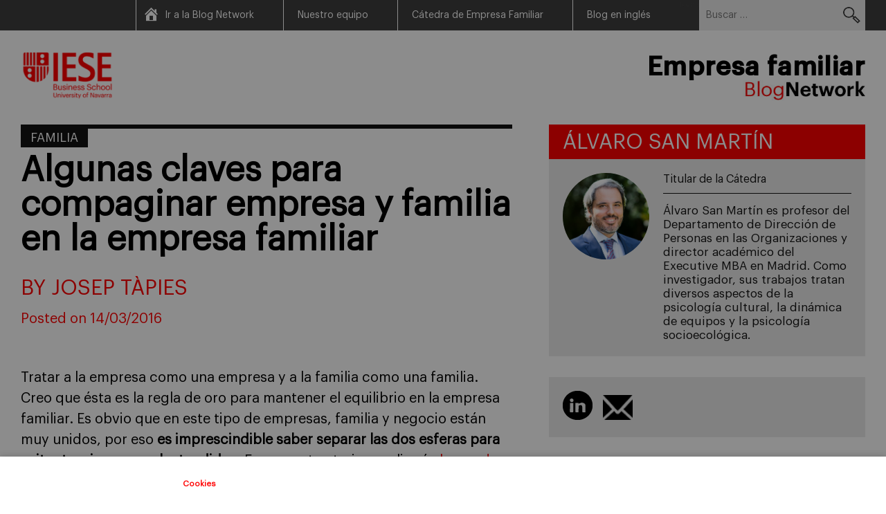

--- FILE ---
content_type: text/html; charset=UTF-8
request_url: https://blog.iese.edu/empresafamiliar/2016/equilibrio-empresa-familia-1/
body_size: 14818
content:
<!DOCTYPE html>
<html dir="ltr" lang="es" prefix="og: https://ogp.me/ns#">
<head>
<meta charset="UTF-8">
<meta name="viewport" content="width=device-width, initial-scale=1">
<link rel="profile" href="http://gmpg.org/xfn/11">
<link rel="pingback" href="https://blog.iese.edu/empresafamiliar/xmlrpc.php">
<link rel="alternate" hreflang="x-default" href="https://blog.iese.edu/empresafamiliar/2016/equilibrio-empresa-familia-1/" />

<title>Algunas claves para compaginar empresa y familia en la empresa familiar - Blog de Empresa Familiar</title>
	<style>img:is([sizes="auto" i], [sizes^="auto," i]) { contain-intrinsic-size: 3000px 1500px }</style>
	
		<!-- All in One SEO 4.8.2 - aioseo.com -->
	<meta name="description" content="Tratar a la empresa como una empresa y a la familia como una familia es la regla de oro para mantener el equilibrio en la empresa familiar," />
	<meta name="robots" content="max-image-preview:large" />
	<meta name="author" content="Josep Tàpies"/>
	<link rel="canonical" href="https://blog.iese.edu/empresafamiliar/2016/equilibrio-empresa-familia-1/" />
	<meta name="generator" content="All in One SEO (AIOSEO) 4.8.2" />
		<meta property="og:locale" content="es_ES" />
		<meta property="og:site_name" content="Blog de Empresa Familiar - Cátedra de Empresa Familiar del IESE" />
		<meta property="og:type" content="article" />
		<meta property="og:title" content="Algunas claves para compaginar empresa y familia en la empresa familiar - Blog de Empresa Familiar" />
		<meta property="og:description" content="Tratar a la empresa como una empresa y a la familia como una familia es la regla de oro para mantener el equilibrio en la empresa familiar," />
		<meta property="og:url" content="https://blog.iese.edu/empresafamiliar/2016/equilibrio-empresa-familia-1/" />
		<meta property="article:published_time" content="2016-03-14T06:02:20+00:00" />
		<meta property="article:modified_time" content="2021-09-10T12:10:37+00:00" />
		<meta name="twitter:card" content="summary" />
		<meta name="twitter:title" content="Algunas claves para compaginar empresa y familia en la empresa familiar - Blog de Empresa Familiar" />
		<meta name="twitter:description" content="Tratar a la empresa como una empresa y a la familia como una familia es la regla de oro para mantener el equilibrio en la empresa familiar," />
		<script type="application/ld+json" class="aioseo-schema">
			{"@context":"https:\/\/schema.org","@graph":[{"@type":"BlogPosting","@id":"https:\/\/blog.iese.edu\/empresafamiliar\/2016\/equilibrio-empresa-familia-1\/#blogposting","name":"Algunas claves para compaginar empresa y familia en la empresa familiar - Blog de Empresa Familiar","headline":"Algunas claves para compaginar empresa y familia en la empresa familiar","author":{"@id":"https:\/\/blog.iese.edu\/empresafamiliar\/author\/jtapies\/#author"},"publisher":{"@id":"https:\/\/blog.iese.edu\/empresafamiliar\/#organization"},"datePublished":"2016-03-14T07:02:20+01:00","dateModified":"2021-09-10T13:10:37+02:00","inLanguage":"es-ES","commentCount":4,"mainEntityOfPage":{"@id":"https:\/\/blog.iese.edu\/empresafamiliar\/2016\/equilibrio-empresa-familia-1\/#webpage"},"isPartOf":{"@id":"https:\/\/blog.iese.edu\/empresafamiliar\/2016\/equilibrio-empresa-familia-1\/#webpage"},"articleSection":"Familia, equilibrio"},{"@type":"BreadcrumbList","@id":"https:\/\/blog.iese.edu\/empresafamiliar\/2016\/equilibrio-empresa-familia-1\/#breadcrumblist","itemListElement":[{"@type":"ListItem","@id":"https:\/\/blog.iese.edu\/empresafamiliar\/#listItem","position":1,"name":"Inicio","item":"https:\/\/blog.iese.edu\/empresafamiliar\/","nextItem":{"@type":"ListItem","@id":"https:\/\/blog.iese.edu\/empresafamiliar\/2016\/#listItem","name":"2016"}},{"@type":"ListItem","@id":"https:\/\/blog.iese.edu\/empresafamiliar\/2016\/#listItem","position":2,"name":"2016","item":"https:\/\/blog.iese.edu\/empresafamiliar\/2016\/","nextItem":{"@type":"ListItem","@id":"https:\/\/blog.iese.edu\/empresafamiliar\/2016\/equilibrio-empresa-familia-1\/#listItem","name":"Algunas claves para compaginar empresa y familia en la empresa familiar"},"previousItem":{"@type":"ListItem","@id":"https:\/\/blog.iese.edu\/empresafamiliar\/#listItem","name":"Inicio"}},{"@type":"ListItem","@id":"https:\/\/blog.iese.edu\/empresafamiliar\/2016\/equilibrio-empresa-familia-1\/#listItem","position":3,"name":"Algunas claves para compaginar empresa y familia en la empresa familiar","previousItem":{"@type":"ListItem","@id":"https:\/\/blog.iese.edu\/empresafamiliar\/2016\/#listItem","name":"2016"}}]},{"@type":"Organization","@id":"https:\/\/blog.iese.edu\/empresafamiliar\/#organization","name":"Blog de Empresa Familiar","description":"C\u00e1tedra de Empresa Familiar del IESE","url":"https:\/\/blog.iese.edu\/empresafamiliar\/"},{"@type":"Person","@id":"https:\/\/blog.iese.edu\/empresafamiliar\/author\/jtapies\/#author","url":"https:\/\/blog.iese.edu\/empresafamiliar\/author\/jtapies\/","name":"Josep T\u00e0pies","image":{"@type":"ImageObject","@id":"https:\/\/blog.iese.edu\/empresafamiliar\/2016\/equilibrio-empresa-familia-1\/#authorImage","url":"https:\/\/secure.gravatar.com\/avatar\/95a45874b316321d52fec45fd4bdef44df9b82e86f85e78cf3e6649c0ffcfccd?s=96&d=mm&r=g","width":96,"height":96,"caption":"Josep T\u00e0pies"}},{"@type":"WebPage","@id":"https:\/\/blog.iese.edu\/empresafamiliar\/2016\/equilibrio-empresa-familia-1\/#webpage","url":"https:\/\/blog.iese.edu\/empresafamiliar\/2016\/equilibrio-empresa-familia-1\/","name":"Algunas claves para compaginar empresa y familia en la empresa familiar - Blog de Empresa Familiar","description":"Tratar a la empresa como una empresa y a la familia como una familia es la regla de oro para mantener el equilibrio en la empresa familiar,","inLanguage":"es-ES","isPartOf":{"@id":"https:\/\/blog.iese.edu\/empresafamiliar\/#website"},"breadcrumb":{"@id":"https:\/\/blog.iese.edu\/empresafamiliar\/2016\/equilibrio-empresa-familia-1\/#breadcrumblist"},"author":{"@id":"https:\/\/blog.iese.edu\/empresafamiliar\/author\/jtapies\/#author"},"creator":{"@id":"https:\/\/blog.iese.edu\/empresafamiliar\/author\/jtapies\/#author"},"datePublished":"2016-03-14T07:02:20+01:00","dateModified":"2021-09-10T13:10:37+02:00"},{"@type":"WebSite","@id":"https:\/\/blog.iese.edu\/empresafamiliar\/#website","url":"https:\/\/blog.iese.edu\/empresafamiliar\/","name":"Blog de Empresa Familiar","description":"C\u00e1tedra de Empresa Familiar del IESE","inLanguage":"es-ES","publisher":{"@id":"https:\/\/blog.iese.edu\/empresafamiliar\/#organization"}}]}
		</script>
		<!-- All in One SEO -->

<link rel="alternate" type="application/rss+xml" title="Blog de Empresa Familiar &raquo; Feed" href="https://blog.iese.edu/empresafamiliar/feed/" />
<link rel="alternate" type="application/rss+xml" title="Blog de Empresa Familiar &raquo; Feed de los comentarios" href="https://blog.iese.edu/empresafamiliar/comments/feed/" />
<link rel="alternate" type="application/rss+xml" title="Blog de Empresa Familiar &raquo; Comentario Algunas claves para compaginar empresa y familia en la empresa familiar del feed" href="https://blog.iese.edu/empresafamiliar/2016/equilibrio-empresa-familia-1/feed/" />
<script type="text/javascript">
/* <![CDATA[ */
window._wpemojiSettings = {"baseUrl":"https:\/\/s.w.org\/images\/core\/emoji\/15.1.0\/72x72\/","ext":".png","svgUrl":"https:\/\/s.w.org\/images\/core\/emoji\/15.1.0\/svg\/","svgExt":".svg","source":{"concatemoji":"https:\/\/blog.iese.edu\/empresafamiliar\/wp-includes\/js\/wp-emoji-release.min.js?ver=6.8.1"}};
/*! This file is auto-generated */
!function(i,n){var o,s,e;function c(e){try{var t={supportTests:e,timestamp:(new Date).valueOf()};sessionStorage.setItem(o,JSON.stringify(t))}catch(e){}}function p(e,t,n){e.clearRect(0,0,e.canvas.width,e.canvas.height),e.fillText(t,0,0);var t=new Uint32Array(e.getImageData(0,0,e.canvas.width,e.canvas.height).data),r=(e.clearRect(0,0,e.canvas.width,e.canvas.height),e.fillText(n,0,0),new Uint32Array(e.getImageData(0,0,e.canvas.width,e.canvas.height).data));return t.every(function(e,t){return e===r[t]})}function u(e,t,n){switch(t){case"flag":return n(e,"\ud83c\udff3\ufe0f\u200d\u26a7\ufe0f","\ud83c\udff3\ufe0f\u200b\u26a7\ufe0f")?!1:!n(e,"\ud83c\uddfa\ud83c\uddf3","\ud83c\uddfa\u200b\ud83c\uddf3")&&!n(e,"\ud83c\udff4\udb40\udc67\udb40\udc62\udb40\udc65\udb40\udc6e\udb40\udc67\udb40\udc7f","\ud83c\udff4\u200b\udb40\udc67\u200b\udb40\udc62\u200b\udb40\udc65\u200b\udb40\udc6e\u200b\udb40\udc67\u200b\udb40\udc7f");case"emoji":return!n(e,"\ud83d\udc26\u200d\ud83d\udd25","\ud83d\udc26\u200b\ud83d\udd25")}return!1}function f(e,t,n){var r="undefined"!=typeof WorkerGlobalScope&&self instanceof WorkerGlobalScope?new OffscreenCanvas(300,150):i.createElement("canvas"),a=r.getContext("2d",{willReadFrequently:!0}),o=(a.textBaseline="top",a.font="600 32px Arial",{});return e.forEach(function(e){o[e]=t(a,e,n)}),o}function t(e){var t=i.createElement("script");t.src=e,t.defer=!0,i.head.appendChild(t)}"undefined"!=typeof Promise&&(o="wpEmojiSettingsSupports",s=["flag","emoji"],n.supports={everything:!0,everythingExceptFlag:!0},e=new Promise(function(e){i.addEventListener("DOMContentLoaded",e,{once:!0})}),new Promise(function(t){var n=function(){try{var e=JSON.parse(sessionStorage.getItem(o));if("object"==typeof e&&"number"==typeof e.timestamp&&(new Date).valueOf()<e.timestamp+604800&&"object"==typeof e.supportTests)return e.supportTests}catch(e){}return null}();if(!n){if("undefined"!=typeof Worker&&"undefined"!=typeof OffscreenCanvas&&"undefined"!=typeof URL&&URL.createObjectURL&&"undefined"!=typeof Blob)try{var e="postMessage("+f.toString()+"("+[JSON.stringify(s),u.toString(),p.toString()].join(",")+"));",r=new Blob([e],{type:"text/javascript"}),a=new Worker(URL.createObjectURL(r),{name:"wpTestEmojiSupports"});return void(a.onmessage=function(e){c(n=e.data),a.terminate(),t(n)})}catch(e){}c(n=f(s,u,p))}t(n)}).then(function(e){for(var t in e)n.supports[t]=e[t],n.supports.everything=n.supports.everything&&n.supports[t],"flag"!==t&&(n.supports.everythingExceptFlag=n.supports.everythingExceptFlag&&n.supports[t]);n.supports.everythingExceptFlag=n.supports.everythingExceptFlag&&!n.supports.flag,n.DOMReady=!1,n.readyCallback=function(){n.DOMReady=!0}}).then(function(){return e}).then(function(){var e;n.supports.everything||(n.readyCallback(),(e=n.source||{}).concatemoji?t(e.concatemoji):e.wpemoji&&e.twemoji&&(t(e.twemoji),t(e.wpemoji)))}))}((window,document),window._wpemojiSettings);
/* ]]> */
</script>
<style id='wp-emoji-styles-inline-css' type='text/css'>

	img.wp-smiley, img.emoji {
		display: inline !important;
		border: none !important;
		box-shadow: none !important;
		height: 1em !important;
		width: 1em !important;
		margin: 0 0.07em !important;
		vertical-align: -0.1em !important;
		background: none !important;
		padding: 0 !important;
	}
</style>
<link rel='stylesheet' id='wp-block-library-css' href='https://blog.iese.edu/empresafamiliar/wp-includes/css/dist/block-library/style.min.css?ver=6.8.1' type='text/css' media='all' />
<style id='classic-theme-styles-inline-css' type='text/css'>
/*! This file is auto-generated */
.wp-block-button__link{color:#fff;background-color:#32373c;border-radius:9999px;box-shadow:none;text-decoration:none;padding:calc(.667em + 2px) calc(1.333em + 2px);font-size:1.125em}.wp-block-file__button{background:#32373c;color:#fff;text-decoration:none}
</style>
<style id='global-styles-inline-css' type='text/css'>
:root{--wp--preset--aspect-ratio--square: 1;--wp--preset--aspect-ratio--4-3: 4/3;--wp--preset--aspect-ratio--3-4: 3/4;--wp--preset--aspect-ratio--3-2: 3/2;--wp--preset--aspect-ratio--2-3: 2/3;--wp--preset--aspect-ratio--16-9: 16/9;--wp--preset--aspect-ratio--9-16: 9/16;--wp--preset--color--black: #000000;--wp--preset--color--cyan-bluish-gray: #abb8c3;--wp--preset--color--white: #ffffff;--wp--preset--color--pale-pink: #f78da7;--wp--preset--color--vivid-red: #cf2e2e;--wp--preset--color--luminous-vivid-orange: #ff6900;--wp--preset--color--luminous-vivid-amber: #fcb900;--wp--preset--color--light-green-cyan: #7bdcb5;--wp--preset--color--vivid-green-cyan: #00d084;--wp--preset--color--pale-cyan-blue: #8ed1fc;--wp--preset--color--vivid-cyan-blue: #0693e3;--wp--preset--color--vivid-purple: #9b51e0;--wp--preset--gradient--vivid-cyan-blue-to-vivid-purple: linear-gradient(135deg,rgba(6,147,227,1) 0%,rgb(155,81,224) 100%);--wp--preset--gradient--light-green-cyan-to-vivid-green-cyan: linear-gradient(135deg,rgb(122,220,180) 0%,rgb(0,208,130) 100%);--wp--preset--gradient--luminous-vivid-amber-to-luminous-vivid-orange: linear-gradient(135deg,rgba(252,185,0,1) 0%,rgba(255,105,0,1) 100%);--wp--preset--gradient--luminous-vivid-orange-to-vivid-red: linear-gradient(135deg,rgba(255,105,0,1) 0%,rgb(207,46,46) 100%);--wp--preset--gradient--very-light-gray-to-cyan-bluish-gray: linear-gradient(135deg,rgb(238,238,238) 0%,rgb(169,184,195) 100%);--wp--preset--gradient--cool-to-warm-spectrum: linear-gradient(135deg,rgb(74,234,220) 0%,rgb(151,120,209) 20%,rgb(207,42,186) 40%,rgb(238,44,130) 60%,rgb(251,105,98) 80%,rgb(254,248,76) 100%);--wp--preset--gradient--blush-light-purple: linear-gradient(135deg,rgb(255,206,236) 0%,rgb(152,150,240) 100%);--wp--preset--gradient--blush-bordeaux: linear-gradient(135deg,rgb(254,205,165) 0%,rgb(254,45,45) 50%,rgb(107,0,62) 100%);--wp--preset--gradient--luminous-dusk: linear-gradient(135deg,rgb(255,203,112) 0%,rgb(199,81,192) 50%,rgb(65,88,208) 100%);--wp--preset--gradient--pale-ocean: linear-gradient(135deg,rgb(255,245,203) 0%,rgb(182,227,212) 50%,rgb(51,167,181) 100%);--wp--preset--gradient--electric-grass: linear-gradient(135deg,rgb(202,248,128) 0%,rgb(113,206,126) 100%);--wp--preset--gradient--midnight: linear-gradient(135deg,rgb(2,3,129) 0%,rgb(40,116,252) 100%);--wp--preset--font-size--small: 13px;--wp--preset--font-size--medium: 20px;--wp--preset--font-size--large: 36px;--wp--preset--font-size--x-large: 42px;--wp--preset--spacing--20: 0.44rem;--wp--preset--spacing--30: 0.67rem;--wp--preset--spacing--40: 1rem;--wp--preset--spacing--50: 1.5rem;--wp--preset--spacing--60: 2.25rem;--wp--preset--spacing--70: 3.38rem;--wp--preset--spacing--80: 5.06rem;--wp--preset--shadow--natural: 6px 6px 9px rgba(0, 0, 0, 0.2);--wp--preset--shadow--deep: 12px 12px 50px rgba(0, 0, 0, 0.4);--wp--preset--shadow--sharp: 6px 6px 0px rgba(0, 0, 0, 0.2);--wp--preset--shadow--outlined: 6px 6px 0px -3px rgba(255, 255, 255, 1), 6px 6px rgba(0, 0, 0, 1);--wp--preset--shadow--crisp: 6px 6px 0px rgba(0, 0, 0, 1);}:where(.is-layout-flex){gap: 0.5em;}:where(.is-layout-grid){gap: 0.5em;}body .is-layout-flex{display: flex;}.is-layout-flex{flex-wrap: wrap;align-items: center;}.is-layout-flex > :is(*, div){margin: 0;}body .is-layout-grid{display: grid;}.is-layout-grid > :is(*, div){margin: 0;}:where(.wp-block-columns.is-layout-flex){gap: 2em;}:where(.wp-block-columns.is-layout-grid){gap: 2em;}:where(.wp-block-post-template.is-layout-flex){gap: 1.25em;}:where(.wp-block-post-template.is-layout-grid){gap: 1.25em;}.has-black-color{color: var(--wp--preset--color--black) !important;}.has-cyan-bluish-gray-color{color: var(--wp--preset--color--cyan-bluish-gray) !important;}.has-white-color{color: var(--wp--preset--color--white) !important;}.has-pale-pink-color{color: var(--wp--preset--color--pale-pink) !important;}.has-vivid-red-color{color: var(--wp--preset--color--vivid-red) !important;}.has-luminous-vivid-orange-color{color: var(--wp--preset--color--luminous-vivid-orange) !important;}.has-luminous-vivid-amber-color{color: var(--wp--preset--color--luminous-vivid-amber) !important;}.has-light-green-cyan-color{color: var(--wp--preset--color--light-green-cyan) !important;}.has-vivid-green-cyan-color{color: var(--wp--preset--color--vivid-green-cyan) !important;}.has-pale-cyan-blue-color{color: var(--wp--preset--color--pale-cyan-blue) !important;}.has-vivid-cyan-blue-color{color: var(--wp--preset--color--vivid-cyan-blue) !important;}.has-vivid-purple-color{color: var(--wp--preset--color--vivid-purple) !important;}.has-black-background-color{background-color: var(--wp--preset--color--black) !important;}.has-cyan-bluish-gray-background-color{background-color: var(--wp--preset--color--cyan-bluish-gray) !important;}.has-white-background-color{background-color: var(--wp--preset--color--white) !important;}.has-pale-pink-background-color{background-color: var(--wp--preset--color--pale-pink) !important;}.has-vivid-red-background-color{background-color: var(--wp--preset--color--vivid-red) !important;}.has-luminous-vivid-orange-background-color{background-color: var(--wp--preset--color--luminous-vivid-orange) !important;}.has-luminous-vivid-amber-background-color{background-color: var(--wp--preset--color--luminous-vivid-amber) !important;}.has-light-green-cyan-background-color{background-color: var(--wp--preset--color--light-green-cyan) !important;}.has-vivid-green-cyan-background-color{background-color: var(--wp--preset--color--vivid-green-cyan) !important;}.has-pale-cyan-blue-background-color{background-color: var(--wp--preset--color--pale-cyan-blue) !important;}.has-vivid-cyan-blue-background-color{background-color: var(--wp--preset--color--vivid-cyan-blue) !important;}.has-vivid-purple-background-color{background-color: var(--wp--preset--color--vivid-purple) !important;}.has-black-border-color{border-color: var(--wp--preset--color--black) !important;}.has-cyan-bluish-gray-border-color{border-color: var(--wp--preset--color--cyan-bluish-gray) !important;}.has-white-border-color{border-color: var(--wp--preset--color--white) !important;}.has-pale-pink-border-color{border-color: var(--wp--preset--color--pale-pink) !important;}.has-vivid-red-border-color{border-color: var(--wp--preset--color--vivid-red) !important;}.has-luminous-vivid-orange-border-color{border-color: var(--wp--preset--color--luminous-vivid-orange) !important;}.has-luminous-vivid-amber-border-color{border-color: var(--wp--preset--color--luminous-vivid-amber) !important;}.has-light-green-cyan-border-color{border-color: var(--wp--preset--color--light-green-cyan) !important;}.has-vivid-green-cyan-border-color{border-color: var(--wp--preset--color--vivid-green-cyan) !important;}.has-pale-cyan-blue-border-color{border-color: var(--wp--preset--color--pale-cyan-blue) !important;}.has-vivid-cyan-blue-border-color{border-color: var(--wp--preset--color--vivid-cyan-blue) !important;}.has-vivid-purple-border-color{border-color: var(--wp--preset--color--vivid-purple) !important;}.has-vivid-cyan-blue-to-vivid-purple-gradient-background{background: var(--wp--preset--gradient--vivid-cyan-blue-to-vivid-purple) !important;}.has-light-green-cyan-to-vivid-green-cyan-gradient-background{background: var(--wp--preset--gradient--light-green-cyan-to-vivid-green-cyan) !important;}.has-luminous-vivid-amber-to-luminous-vivid-orange-gradient-background{background: var(--wp--preset--gradient--luminous-vivid-amber-to-luminous-vivid-orange) !important;}.has-luminous-vivid-orange-to-vivid-red-gradient-background{background: var(--wp--preset--gradient--luminous-vivid-orange-to-vivid-red) !important;}.has-very-light-gray-to-cyan-bluish-gray-gradient-background{background: var(--wp--preset--gradient--very-light-gray-to-cyan-bluish-gray) !important;}.has-cool-to-warm-spectrum-gradient-background{background: var(--wp--preset--gradient--cool-to-warm-spectrum) !important;}.has-blush-light-purple-gradient-background{background: var(--wp--preset--gradient--blush-light-purple) !important;}.has-blush-bordeaux-gradient-background{background: var(--wp--preset--gradient--blush-bordeaux) !important;}.has-luminous-dusk-gradient-background{background: var(--wp--preset--gradient--luminous-dusk) !important;}.has-pale-ocean-gradient-background{background: var(--wp--preset--gradient--pale-ocean) !important;}.has-electric-grass-gradient-background{background: var(--wp--preset--gradient--electric-grass) !important;}.has-midnight-gradient-background{background: var(--wp--preset--gradient--midnight) !important;}.has-small-font-size{font-size: var(--wp--preset--font-size--small) !important;}.has-medium-font-size{font-size: var(--wp--preset--font-size--medium) !important;}.has-large-font-size{font-size: var(--wp--preset--font-size--large) !important;}.has-x-large-font-size{font-size: var(--wp--preset--font-size--x-large) !important;}
:where(.wp-block-post-template.is-layout-flex){gap: 1.25em;}:where(.wp-block-post-template.is-layout-grid){gap: 1.25em;}
:where(.wp-block-columns.is-layout-flex){gap: 2em;}:where(.wp-block-columns.is-layout-grid){gap: 2em;}
:root :where(.wp-block-pullquote){font-size: 1.5em;line-height: 1.6;}
</style>
<link rel='stylesheet' id='inline-tweet-sharer-style-css' href='https://blog.iese.edu/empresafamiliar/wp-content/plugins/inline-tweet-sharer/inline-tweet-sharer.css?ver=2.6.8' type='text/css' media='all' />
<link rel='stylesheet' id='dashicons-css' href='https://blog.iese.edu/empresafamiliar/wp-includes/css/dashicons.min.css?ver=6.8.1' type='text/css' media='all' />
<link rel='stylesheet' id='blogosfera-style-css' href='https://blog.iese.edu/empresafamiliar/wp-content/themes/blogosfera-blog/style.css?ver=202507291531' type='text/css' media='all' />
<link rel='stylesheet' id='blogosfera-responsive-css' href='https://blog.iese.edu/empresafamiliar/wp-content/themes/blogosfera-blog/css/responsive.css?ver=201809271715' type='text/css' media='all' />
<link rel='stylesheet' id='owl-style-css' href='https://blog.iese.edu/empresafamiliar/wp-content/themes/blogosfera-blog/css/owl.carousel.css?ver=6.8.1' type='text/css' media='all' />
<style id='akismet-widget-style-inline-css' type='text/css'>

			.a-stats {
				--akismet-color-mid-green: #357b49;
				--akismet-color-white: #fff;
				--akismet-color-light-grey: #f6f7f7;

				max-width: 350px;
				width: auto;
			}

			.a-stats * {
				all: unset;
				box-sizing: border-box;
			}

			.a-stats strong {
				font-weight: 600;
			}

			.a-stats a.a-stats__link,
			.a-stats a.a-stats__link:visited,
			.a-stats a.a-stats__link:active {
				background: var(--akismet-color-mid-green);
				border: none;
				box-shadow: none;
				border-radius: 8px;
				color: var(--akismet-color-white);
				cursor: pointer;
				display: block;
				font-family: -apple-system, BlinkMacSystemFont, 'Segoe UI', 'Roboto', 'Oxygen-Sans', 'Ubuntu', 'Cantarell', 'Helvetica Neue', sans-serif;
				font-weight: 500;
				padding: 12px;
				text-align: center;
				text-decoration: none;
				transition: all 0.2s ease;
			}

			/* Extra specificity to deal with TwentyTwentyOne focus style */
			.widget .a-stats a.a-stats__link:focus {
				background: var(--akismet-color-mid-green);
				color: var(--akismet-color-white);
				text-decoration: none;
			}

			.a-stats a.a-stats__link:hover {
				filter: brightness(110%);
				box-shadow: 0 4px 12px rgba(0, 0, 0, 0.06), 0 0 2px rgba(0, 0, 0, 0.16);
			}

			.a-stats .count {
				color: var(--akismet-color-white);
				display: block;
				font-size: 1.5em;
				line-height: 1.4;
				padding: 0 13px;
				white-space: nowrap;
			}
		
</style>
<script type="text/javascript" src="https://blog.iese.edu/empresafamiliar/wp-includes/js/jquery/jquery.min.js?ver=3.7.1" id="jquery-core-js"></script>
<script type="text/javascript" src="https://blog.iese.edu/empresafamiliar/wp-includes/js/jquery/jquery-migrate.min.js?ver=3.4.1" id="jquery-migrate-js"></script>
<script type="text/javascript" src="https://blog.iese.edu/empresafamiliar/wp-content/plugins/inline-tweet-sharer/inline-tweet-sharer.js?ver=2.6.8" id="inline-tweet-sharer-js-js"></script>
<link rel="https://api.w.org/" href="https://blog.iese.edu/empresafamiliar/wp-json/" /><link rel="alternate" title="JSON" type="application/json" href="https://blog.iese.edu/empresafamiliar/wp-json/wp/v2/posts/2492" /><link rel="EditURI" type="application/rsd+xml" title="RSD" href="https://blog.iese.edu/empresafamiliar/xmlrpc.php?rsd" />
<link rel='shortlink' href='https://blog.iese.edu/empresafamiliar/?p=2492' />
<link rel="alternate" title="oEmbed (JSON)" type="application/json+oembed" href="https://blog.iese.edu/empresafamiliar/wp-json/oembed/1.0/embed?url=https%3A%2F%2Fblog.iese.edu%2Fempresafamiliar%2F2016%2Fequilibrio-empresa-familia-1%2F" />
<link rel="alternate" title="oEmbed (XML)" type="text/xml+oembed" href="https://blog.iese.edu/empresafamiliar/wp-json/oembed/1.0/embed?url=https%3A%2F%2Fblog.iese.edu%2Fempresafamiliar%2F2016%2Fequilibrio-empresa-familia-1%2F&#038;format=xml" />
<!-- WPMU Fast Verification for Google Webmaster Tools, Yahoo! Site Explorer, Bing Webmaster Center and Alexa Siteowners  [www.myfastblog.com] -->
<meta name="google-site-verification" content="JK-jktSLFEKVd3vEt0X5J6AYqlm4PzOpGwqTZ-FJpxY" />
<!-- WPMU Fast Verification for Google Webmaster Tools, Yahoo! Site Explorer, Bing Webmaster Center and Alexa Siteowners -->
</head>

<body class="wp-singular post-template-default single single-post postid-2492 single-format-standard wp-theme-blogosfera-blog group-blog">
<div id="page" class="hfeed site">
	<a class="skip-link screen-reader-text" href="#content">Skip to content</a>

	<header id="masthead" class="site-header" role="banner">
		<div id="grey-header">
			<div class="container">
				<div class="right">
					<div class="header-nav-container">
						<nav class="header-nav"><ul id="menu-header" class="menu"><li id="menu-item-2435" class="home-icon menu-item menu-item-type-custom menu-item-object-custom menu-item-2435"><a href="https://blog.iese.edu">Ir a la Blog Network</a></li>
<li id="menu-item-3546" class="menu-item menu-item-type-custom menu-item-object-custom menu-item-3546"><a href="https://blog.iese.edu/empresafamiliar/nuestro-equipo/">Nuestro equipo</a></li>
<li id="menu-item-3528" class="menu-item menu-item-type-custom menu-item-object-custom menu-item-3528"><a href="https://www.iese.edu/es/claustro-investigacion/catedras/empresa-familiar/">Cátedra de Empresa Familiar</a></li>
<li id="menu-item-3547" class="menu-item menu-item-type-custom menu-item-object-custom menu-item-3547"><a href="https://blog.iese.edu/family-business/">Blog en inglés</a></li>
</ul></nav>
						<span class="toggle">Menu</span>
					</div>
					<form role="search" method="get" class="search-form" action="https://blog.iese.edu/empresafamiliar/">
				<label>
					<span class="screen-reader-text">Buscar:</span>
					<input type="search" class="search-field" placeholder="Buscar &hellip;" value="" name="s" />
				</label>
				<input type="submit" class="search-submit" value="Buscar" />
			</form>				</div>
			</div>
		</div>
		<div id="white-header">
			<div class="container">
				<div class="left"><a target="_blank" href="https://www.iese.edu/"><img src="https://blog.iese.edu/empresafamiliar/wp-content/themes/blogosfera-blog/images/logo.png"/></a></div>
				<div class="right">
					<a href="https://blog.iese.edu/empresafamiliar" class="link_logo_header">
													<div class="title_logo_h1">Empresa familiar</div>
												<img src="https://blog.iese.edu/empresafamiliar/files/2025/07/blog-network.jpg"/>
					</a>
				</div>
				<div class="clear"></div>
			</div>
		</div>
	</header><!-- #masthead -->

	<div id="content" class="site-content">

	<div class="container">

		<div id="primary" class="content-area">
			<main id="main" class="site-main" role="main">

			
				
<article id="post-2492" class="post-2492 post type-post status-publish format-standard hentry category-familia tag-equilibrio">

	<div class="entry-category">
		<ul class="post-categories">
	<li><a href="https://blog.iese.edu/empresafamiliar/category/familia/" rel="category tag">Familia</a></li></ul>	</div>

	<header class="entry-header">
		<h1 class="entry-title"><a href="https://blog.iese.edu/empresafamiliar/2016/equilibrio-empresa-familia-1/" rel="bookmark">Algunas claves para compaginar empresa y familia en la empresa familiar</a></h1>	</header><!-- .entry-header -->

	<div class="entry-author">
	By Josep Tàpies	</div>

	<div class="entry-meta">
		<div class="entry-date">Posted on 14/03/2016</div>
	</div>

	<div class="entry-content">
        <p>Tratar a la empresa como una empresa y a la familia como una familia. Creo que ésta es la regla de oro para mantener el equilibrio en la empresa familiar. Es obvio que en este tipo de empresas, familia y negocio están muy unidos, por eso <strong>es imprescindible saber separar las dos esferas para evitar tensiones y malentendidos</strong>. En un post anterior expliqué <a href="https://blog.iese.edu/empresafamiliar/2015/confusion-profesionalizacion-con-salida-a-bolsa">el caso de Marisa Carnaghi</a>, nieta del fundador de la empresa Pietro Carnaghi. Ella, su marido y su hijo trabajan en la empresa, pero tienen una norma: dejar de hablar de trabajo en cuanto llegan a casa. La idea es buena, aunque no siempre resulta fácil de aplicar.</p>
<p>Además, no mezclar lazos familiares y lazos profesionales no es suficiente. <strong>Es esencial también que una de las dos esferas no robe demasiado protagonismo a la otra</strong>. Se trata de encontrar el equilibrio, sin permitir que una de ellas eclipse a la otra. Hay que cuidar <a href="http://www.bbc.co.uk/history/home_front">el <em>home front</em></a>, como decía Churchill, es decir, el «frente doméstico», que suele ser el que sale peor parado en el binomio familia y empresa.</p>
<p>Para asegurar la continuidad de las empresas familiares, la unidad familiar es esencial y, de hecho, es lo que hace fuertes a este tipo de empresas. <strong>«Es fácil romper un hilo, pero no es tan fácil quebrar diez juntos»</strong>, les dijo a sus siete hijos  Abdurrahman B. Paksoy, creador del <a href="http://www.paksoy.av.tr/">bufete de abogados Paksoy</a>. Un caso que se recoge en <a href="https://www.librosdecabecera.com/si-quiero-el-compromiso-de-la-familia-empresaria">el libro <em>Sí, quiero</em></a>, igual que todos los demás que mencionaré a continuación.</p>
<p>Para conservar la unidad familiar, el primer reto es la armonía en la familia del fundador o fundadora de la empresa. En palabras de Curtis L. Carlson , fundador del <a href="http://www.carlson.com/">grupo turístico Carlson</a>: «antes de empezar, asegúrate de que tu mujer está al 100% con tu empresa». Porque <strong>sin la complicidad y el apoyo del cónyuge, resultará complicado superar las dificultades </strong>y sacrificios que bien seguro habrá que afrontar en un momento u otro.</p>
<p>Y si no que se lo digan a Meg Cadoux, que se casó con Gary Hirshberg tres años después de que fundara con otro socio <a href="http://www.stonyfield.com/">Stonyfield Farm</a>.  Actualmente es una de las marcas de yogures más conocidas  de Estados Unidos pero en sus inicios estuvo al borde de la quiebra. Cadoux recoge su experiencia en el libro <a href="http://www.meghirshberg.com/blog/megs-book/"><em>For Better or for Work</em></a><em>, </em>«A Survival Guide for Entrepreneurs and Their Families» (una guía de supervivencia para los emprendedores y sus familias), según indica el subtítulo de la obra.</p>
<p>Entre otros consejos para facilitar el equilibrio familia-empresa, Cadoux recomienda apagar el móvil al llegar a casa, pedir la opinión de la familia ante una decisión empresarial importante que les puede afectar y <strong>tratar al cónyuge como si fuera tu mejor cliente</strong>. En <a href="https://www.librosdecabecera.com/si-quiero-el-compromiso-de-la-familia-empresaria">el libro <em>Sí, quiero</em></a> encontraréis algunos consejos más de la autora.</p>
<p><em>A partir de vuestra experiencia, ¿qué le recomendaríais a un emprendedor que está a punto de lanzar su empresa o que acaba de hacerlo, para que el negocio no ponga en peligro su vida familiar? ¿Cómo conseguís equilibrar la dedicación a la empresa familiar y a la familia, para que ninguna ellas salga perjudicada?</em></p>
                <div class="tag-list">
            <h3>Etiquetas:</h3>
            <ul>
            <li><a href="https://blog.iese.edu/empresafamiliar/tag/equilibrio/" rel="tag">equilibrio</a></li>            </ul>
        </div>
                <div class='yarpp yarpp-related yarpp-related-website yarpp-template-list'>
<!-- YARPP List -->
<h3>Post relacionados:</h3><ol>
<li><a href="https://blog.iese.edu/empresafamiliar/2015/4-claves-gestionar-activos-intelectuales-familia-empresaria/" rel="bookmark" title="4 claves para gestionar los activos intelectuales en la familia empresaria">4 claves para gestionar los activos intelectuales en la familia empresaria</a></li>
<li><a href="https://blog.iese.edu/empresafamiliar/2016/aumentar-bienestar/" rel="bookmark" title="Consejos para aumentar el bienestar de la familia y de la empresa">Consejos para aumentar el bienestar de la familia y de la empresa</a></li>
<li><a href="https://blog.iese.edu/empresafamiliar/2015/7-claves-para-reuniones-familiares-eficientes/" rel="bookmark" title="7 claves para conseguir que las reuniones familiares sean eficientes">7 claves para conseguir que las reuniones familiares sean eficientes</a></li>
<li><a href="https://blog.iese.edu/empresafamiliar/2020/claves-cargill/" rel="bookmark" title="4 claves para llegar a ser una empresa familiar centenaria: el caso de Cargill">4 claves para llegar a ser una empresa familiar centenaria: el caso de Cargill</a></li>
</ol>
</div>
	</div><!-- .entry-content -->

</article><!-- #post-## -->

				
				<div class="share-container">
					<div class="share-title">Share</div>
					
		<ul class="social-share">
			<li class="facebook">
				<a class="facebook" href="http://www.facebook.com/sharer.php?u=https%3A%2F%2Fblog.iese.edu%2Fempresafamiliar%2F2016%2Fequilibrio-empresa-familia-1%2F" target="_blank">Facebook</a>
			</li>
			<li class="twitter">
				<a class="twitter" href="https://twitter.com/intent/tweet?url=https%3A%2F%2Fblog.iese.edu%2Fempresafamiliar%2F2016%2Fequilibrio-empresa-familia-1%2F&text=Algunas+claves+para+compaginar+empresa+y+familia+en+la+empresa+familiar" target="_blank">Twitter</a>
			</li>
			<li class="linkedin">
				<a class="linkedin" href="http://www.linkedin.com/shareArticle?mini=true&url=https%3A%2F%2Fblog.iese.edu%2Fempresafamiliar%2F2016%2Fequilibrio-empresa-familia-1%2F&title=Algunas+claves+para+compaginar+empresa+y+familia+en+la+empresa+familiar" target="_blank">linkedin</a>
			</li>
			<li class="whatsapp">
				<a class="whatsapp" href="https://api.whatsapp.com/send?text=https%3A%2F%2Fblog.iese.edu%2Fempresafamiliar%2F2016%2Fequilibrio-empresa-familia-1%2F" target="_blank">Whatsapp</a>
			</li>
			<li class="mail">
				<a class="mail" href="mailto:?subject=Algunas claves para compaginar empresa y familia en la empresa familiar&amp;body=https://blog.iese.edu/empresafamiliar/2016/equilibrio-empresa-familia-1/" target="_blank">Mail</a>
			</li>
		</ul>
		<script>
			jQuery(document).ready(function($){
				$.getJSON("http://graph.facebook.com/https://blog.iese.edu/empresafamiliar/2016/equilibrio-empresa-familia-1/").done( function(data) {
					$(".social-share .facebook .count").html(data.shares);
				});
				$.getJSON("http://cdn.api.twitter.com/1/urls/count.json?url=https://blog.iese.edu/empresafamiliar/2016/equilibrio-empresa-familia-1/&callback=?").done( function(data) {
					$(".social-share .twitter .count").html(data.count);
				});
				$.getJSON("http://www.linkedin.com/countserv/count/share?url=https://blog.iese.edu/empresafamiliar/2016/equilibrio-empresa-familia-1/&callback=?").done( function(data) {
					$(".social-share .linkedin .count").html(data.count);
				});
			});
		</script>
						<div class="clear"></div>
				</div>

				
<div id="comments" class="comments-area">

	
			<h2 class="comments-title">
			4 thoughts on &ldquo;<span>Algunas claves para compaginar empresa y familia en la empresa familiar</span>&rdquo;		</h2>

		
		<ol class="comment-list">
					<li id="comment-1940" class="comment even thread-even depth-1 parent">
			<article id="div-comment-1940" class="comment-body">
				<footer class="comment-meta">
					<div class="comment-author vcard">
						<img alt='' src='https://secure.gravatar.com/avatar/fba7099ecf8852e3e161a6187d6a236b4ac09a097bb6672d81f188d1af7b5105?s=32&#038;d=mm&#038;r=g' srcset='https://secure.gravatar.com/avatar/fba7099ecf8852e3e161a6187d6a236b4ac09a097bb6672d81f188d1af7b5105?s=64&#038;d=mm&#038;r=g 2x' class='avatar avatar-32 photo' height='32' width='32' decoding='async'/>						<b class="fn">Víctor Alfaro</b> <span class="says">dice:</span>					</div><!-- .comment-author -->

					<div class="comment-metadata">
						<a href="https://blog.iese.edu/empresafamiliar/2016/equilibrio-empresa-familia-1/#comment-1940"><time datetime="2016-04-13T03:49:26+02:00">13/04/2016 a las 03:49</time></a>					</div><!-- .comment-metadata -->

									</footer><!-- .comment-meta -->

				<div class="comment-content">
					<p>Excelentes conceptos para tratar de q la empresa perdure, pero hay casos q a veces se comienzan a formar dos bandos , cuando los fundadores no se llevan y mezclan todo no separan ni priorizan nada , en ese tránsito surgen varias alternativas , y no respetan al conductor si no quieren cambio.</p>
				</div><!-- .comment-content -->

							</article><!-- .comment-body -->
		<ol class="children">
		<li id="comment-1941" class="comment byuser comment-author-caced odd alt depth-2">
			<article id="div-comment-1941" class="comment-body">
				<footer class="comment-meta">
					<div class="comment-author vcard">
						<img alt='' src='https://secure.gravatar.com/avatar/b0a047397354a8513960fdd9255d0b3d7466e23ffccbe0abb9f503f90f0f8e5f?s=32&#038;d=mm&#038;r=g' srcset='https://secure.gravatar.com/avatar/b0a047397354a8513960fdd9255d0b3d7466e23ffccbe0abb9f503f90f0f8e5f?s=64&#038;d=mm&#038;r=g 2x' class='avatar avatar-32 photo' height='32' width='32' decoding='async'/>						<b class="fn">Josep Tàpies</b> <span class="says">dice:</span>					</div><!-- .comment-author -->

					<div class="comment-metadata">
						<a href="https://blog.iese.edu/empresafamiliar/2016/equilibrio-empresa-familia-1/#comment-1941"><time datetime="2016-04-13T08:44:43+02:00">13/04/2016 a las 08:44</time></a>					</div><!-- .comment-metadata -->

									</footer><!-- .comment-meta -->

				<div class="comment-content">
					<p>Apreciado Víctor,</p>
<p><em>Back to the basics!</em> No podemos olvidar que una empresa familiar está fundamentada sobre dos pilares básicos: la unidad de la familia y el compromiso de la familia con el negocio. Si falla uno de los dos pilares es muy difícil seguir siendo empresa familiar.<br />
Un saludo,<br />
Josep Tàpies</p>
				</div><!-- .comment-content -->

							</article><!-- .comment-body -->
		</li><!-- #comment-## -->
</ol><!-- .children -->
</li><!-- #comment-## -->
		<li id="comment-1922" class="comment even thread-odd thread-alt depth-1 parent">
			<article id="div-comment-1922" class="comment-body">
				<footer class="comment-meta">
					<div class="comment-author vcard">
						<img alt='' src='https://secure.gravatar.com/avatar/48265e1cf76742c370d547f0432dd0316951863bb697534d2b12e372ebe9137f?s=32&#038;d=mm&#038;r=g' srcset='https://secure.gravatar.com/avatar/48265e1cf76742c370d547f0432dd0316951863bb697534d2b12e372ebe9137f?s=64&#038;d=mm&#038;r=g 2x' class='avatar avatar-32 photo' height='32' width='32' decoding='async'/>						<b class="fn">Amparo G. Cuenca</b> <span class="says">dice:</span>					</div><!-- .comment-author -->

					<div class="comment-metadata">
						<a href="https://blog.iese.edu/empresafamiliar/2016/equilibrio-empresa-familia-1/#comment-1922"><time datetime="2016-03-14T11:18:10+01:00">14/03/2016 a las 11:18</time></a>					</div><!-- .comment-metadata -->

									</footer><!-- .comment-meta -->

				<div class="comment-content">
					<p>Excelente artículo como todos los que he leído hasta ahora, me encanta esa motivación a la reflexión tan necesaria para ir hacia adelante; considero las empresas familiares de una fragilidad alarmante, cuando todo va bien es maravilloso, pero cuando surgen problemas si no se tratan haciendo frente a los mismos como una piña, la familia se puede resquebrajar de una manera que es posible que no se recupere jamás, para evitarlo pienso que hay que cultivar las relaciones familiares fuera de la empresa mucho más que una familia normal, es necesario fortalecer los lazos afectivos, para que la unión sea tal que permita afrontar los problemas sin miedo a los desacuerdos, que gracias a la fortaleza afectiva serán más fáciles de resolver.</p>
				</div><!-- .comment-content -->

							</article><!-- .comment-body -->
		<ol class="children">
		<li id="comment-1925" class="comment byuser comment-author-caced odd alt depth-2">
			<article id="div-comment-1925" class="comment-body">
				<footer class="comment-meta">
					<div class="comment-author vcard">
						<img alt='' src='https://secure.gravatar.com/avatar/b0a047397354a8513960fdd9255d0b3d7466e23ffccbe0abb9f503f90f0f8e5f?s=32&#038;d=mm&#038;r=g' srcset='https://secure.gravatar.com/avatar/b0a047397354a8513960fdd9255d0b3d7466e23ffccbe0abb9f503f90f0f8e5f?s=64&#038;d=mm&#038;r=g 2x' class='avatar avatar-32 photo' height='32' width='32' loading='lazy' decoding='async'/>						<b class="fn">Josep Tàpies</b> <span class="says">dice:</span>					</div><!-- .comment-author -->

					<div class="comment-metadata">
						<a href="https://blog.iese.edu/empresafamiliar/2016/equilibrio-empresa-familia-1/#comment-1925"><time datetime="2016-03-18T08:59:50+01:00">18/03/2016 a las 08:59</time></a>					</div><!-- .comment-metadata -->

									</footer><!-- .comment-meta -->

				<div class="comment-content">
					<p>Apreciada Amparo,<br />
la propiedad familiar en las empresas familiares supone un reto pero también es una oportunidad de construir un proyecto empresarial compartido. El negocio familiar puede actuar como nexo y unir a los miembros de la familia siempre que se gestionen adecuadamente las relaciones familiares y se solucionen las posibles tensiones que puedan aparecer.<br />
Un saludo,<br />
Josep Tàpies</p>
				</div><!-- .comment-content -->

							</article><!-- .comment-body -->
		</li><!-- #comment-## -->
</ol><!-- .children -->
</li><!-- #comment-## -->
		</ol><!-- .comment-list -->

		
	
			<p class="no-comments">Comments are closed.</p>
	
	
</div><!-- #comments -->

			
			</main><!-- #main -->
		</div><!-- #primary -->

		
<div id="secondary" class="widget-area" role="complementary">
	<aside id="about-3" class="widget widget_about"><h2 class="widget-title">Álvaro San Martín</h2>				<div class="authorwidget">
					<div class="left">
						<img src="https://blog.iese.edu/empresafamiliar/files/2024/09/alvaro-san-martin.jpg"/>
					</div>

					<div class="right">
						<div class="author-name"></div>
						<div class="author-role">Titular de la Cátedra</div>
						<div class="auhtor-description">Álvaro San Martín es profesor del Departamento de Dirección de Personas en las Organizaciones y director académico del Executive MBA en Madrid. Como investigador, sus trabajos tratan diversos aspectos de la psicología cultural, la dinámica de equipos y la psicología socioecológica.</div>
					</div>

					<div class="clear"></div>
				</div>				
			</aside><aside id="custom_html-3" class="widget_text widget widget_custom_html"><div class="textwidget custom-html-widget"><a href="https://www.linkedin.com/in/%C3%A1lvaro-san-mart%C3%ADn-0114924" target="_blank" rel="noopener"><img class="alignnone wp-image-55653 size-full" src="https://blog.iese.edu/files/2015/05/Linkedin.png" alt="Follow LinkedIn" width="43" height="42" /></a>   <a href="mailto:cef@iese.edu" target="_blank" rel="noopener"><img class="alignnone wp-image-55653" src="https://blog.iese.edu/files/2015/05/Mail.png" alt="Subscribe by email" width="43" height="42" /></a>
</div></aside><aside id="red_title-4" class="widget widget_red_title"><h2 class="widget-title">SUSCRIPCIÓN NEWSLETTER</h2></aside><aside id="custom_html-4" class="widget_text widget widget_custom_html"><div class="textwidget custom-html-widget"><a href="https://prdt.iese.edu/esp/barcelona/research/empresa-familiar/commercial/newsletter" target="_blank" rel="noopener"><strong>¡Suscríbete a nuestra newsletter mensual!</strong></a></div></aside><aside id="text-18" class="widget widget_text">			<div class="textwidget"><p><a href="https://www.iese.edu/focused/es/renovacion-empresa-familiar/" target="_blank" rel="noopener"><img loading="lazy" decoding="async" class="aligncenter wp-image-1768 size-full" src="https://blog.iese.edu/files/2025/11/Renovacion-Empresa-Familiar-1.png" alt="" width="384" height="768" /></a></p>
</div>
		</aside>
		<aside id="recent-posts-5" class="widget widget_recent_entries">
		<h2 class="widget-title">Posts Recientes</h2>
		<ul>
											<li>
					<a href="https://blog.iese.edu/empresafamiliar/2026/tres-ideas-avanzar-incertidumbre/">Entre la prudencia y la parálisis: tres ideas para avanzar en tiempos de incertidumbre</a>
									</li>
											<li>
					<a href="https://blog.iese.edu/empresafamiliar/2026/agilidad-proposito-crecimiento/">Agilidad y propósito: las claves para crecer en 2026</a>
									</li>
											<li>
					<a href="https://blog.iese.edu/empresafamiliar/2026/capital-integral-familia-empresaria/">El capital integral de la familia empresaria: cuatro tipos de riqueza</a>
									</li>
											<li>
					<a href="https://blog.iese.edu/empresafamiliar/2025/cuatro-ideas-clave-liderazgo-no-familiar/">Cuatro ideas clave para potenciar el liderazgo no familiar</a>
									</li>
											<li>
					<a href="https://blog.iese.edu/empresafamiliar/2025/cultura-familiar-amor-servicio/">Cómo construir una cultura familiar de amor y servicio</a>
									</li>
					</ul>

		</aside><aside id="categories-2" class="widget widget_categories"><h2 class="widget-title">Categorias</h2>
			<ul>
					<li class="cat-item cat-item-14094"><a href="https://blog.iese.edu/empresafamiliar/category/featured/">Destacados</a>
</li>
	<li class="cat-item cat-item-55659"><a href="https://blog.iese.edu/empresafamiliar/category/direccion/">Dirección</a>
</li>
	<li class="cat-item cat-item-115803"><a href="https://blog.iese.edu/empresafamiliar/category/empresa/">Empresa</a>
</li>
	<li class="cat-item cat-item-48976"><a href="https://blog.iese.edu/empresafamiliar/category/empresa-familiar/">empresa familiar</a>
</li>
	<li class="cat-item cat-item-115811"><a href="https://blog.iese.edu/empresafamiliar/category/en-primera-persona/">En primera persona</a>
</li>
	<li class="cat-item cat-item-10587"><a href="https://blog.iese.edu/empresafamiliar/category/familia/">Familia</a>
</li>
	<li class="cat-item cat-item-23567"><a href="https://blog.iese.edu/empresafamiliar/category/gobierno/">Gobierno</a>
</li>
	<li class="cat-item cat-item-10724"><a href="https://blog.iese.edu/empresafamiliar/category/liderazgo-2/">Liderazgo</a>
</li>
	<li class="cat-item cat-item-1527"><a href="https://blog.iese.edu/empresafamiliar/category/noticias/">Noticias</a>
</li>
	<li class="cat-item cat-item-115807"><a href="https://blog.iese.edu/empresafamiliar/category/propiedad/">Propiedad</a>
</li>
			</ul>

			</aside><aside id="tag_cloud-6" class="widget widget_tag_cloud"><h2 class="widget-title">Etiquetas</h2><div class="tagcloud"><a href="https://blog.iese.edu/empresafamiliar/tag/30-aniversario/" class="tag-cloud-link tag-link-94712 tag-link-position-1" style="font-size: 8pt;" aria-label="30 aniversario (6 elementos)">30 aniversario</a>
<a href="https://blog.iese.edu/empresafamiliar/tag/100-familias/" class="tag-cloud-link tag-link-88248 tag-link-position-2" style="font-size: 15.636363636364pt;" aria-label="100 familias (27 elementos)">100 familias</a>
<a href="https://blog.iese.edu/empresafamiliar/tag/accionistas/" class="tag-cloud-link tag-link-94710 tag-link-position-3" style="font-size: 8pt;" aria-label="accionistas (6 elementos)">accionistas</a>
<a href="https://blog.iese.edu/empresafamiliar/tag/activos/" class="tag-cloud-link tag-link-16385 tag-link-position-4" style="font-size: 9.2727272727273pt;" aria-label="activos (8 elementos)">activos</a>
<a href="https://blog.iese.edu/empresafamiliar/tag/casos/" class="tag-cloud-link tag-link-11032 tag-link-position-5" style="font-size: 15.381818181818pt;" aria-label="casos (26 elementos)">casos</a>
<a href="https://blog.iese.edu/empresafamiliar/tag/chequeo/" class="tag-cloud-link tag-link-107526 tag-link-position-6" style="font-size: 15.763636363636pt;" aria-label="chequeo (28 elementos)">chequeo</a>
<a href="https://blog.iese.edu/empresafamiliar/tag/collins-y-porras/" class="tag-cloud-link tag-link-104381 tag-link-position-7" style="font-size: 11.309090909091pt;" aria-label="Collins y Porras (12 elementos)">Collins y Porras</a>
<a href="https://blog.iese.edu/empresafamiliar/tag/comunicacion-2/" class="tag-cloud-link tag-link-66458 tag-link-position-8" style="font-size: 12.836363636364pt;" aria-label="comunicación (16 elementos)">comunicación</a>
<a href="https://blog.iese.edu/empresafamiliar/tag/confianza/" class="tag-cloud-link tag-link-23515 tag-link-position-9" style="font-size: 8pt;" aria-label="confianza (6 elementos)">confianza</a>
<a href="https://blog.iese.edu/empresafamiliar/tag/conflicto/" class="tag-cloud-link tag-link-1565 tag-link-position-10" style="font-size: 8.6363636363636pt;" aria-label="conflicto (7 elementos)">conflicto</a>
<a href="https://blog.iese.edu/empresafamiliar/tag/consejo-de-administracion/" class="tag-cloud-link tag-link-48993 tag-link-position-11" style="font-size: 14.490909090909pt;" aria-label="consejo de administración (22 elementos)">consejo de administración</a>
<a href="https://blog.iese.edu/empresafamiliar/tag/consejo-de-familia-2/" class="tag-cloud-link tag-link-8837 tag-link-position-12" style="font-size: 11.309090909091pt;" aria-label="Consejo de familia (12 elementos)">Consejo de familia</a>
<a href="https://blog.iese.edu/empresafamiliar/tag/curso/" class="tag-cloud-link tag-link-89981 tag-link-position-13" style="font-size: 8pt;" aria-label="curso (6 elementos)">curso</a>
<a href="https://blog.iese.edu/empresafamiliar/tag/catedra-de-empresa-familiar-del-iese/" class="tag-cloud-link tag-link-115786 tag-link-position-14" style="font-size: 8pt;" aria-label="Cátedra de Empresa Familiar del IESE (6 elementos)">Cátedra de Empresa Familiar del IESE</a>
<a href="https://blog.iese.edu/empresafamiliar/tag/empresa-familiar/" class="tag-cloud-link tag-link-6893 tag-link-position-15" style="font-size: 22pt;" aria-label="Empresa (88 elementos)">Empresa</a>
<a href="https://blog.iese.edu/empresafamiliar/tag/estrategia/" class="tag-cloud-link tag-link-14318 tag-link-position-16" style="font-size: 15pt;" aria-label="estrategia (24 elementos)">estrategia</a>
<a href="https://blog.iese.edu/empresafamiliar/tag/estudio/" class="tag-cloud-link tag-link-88287 tag-link-position-17" style="font-size: 11.309090909091pt;" aria-label="estudio (12 elementos)">estudio</a>
<a href="https://blog.iese.edu/empresafamiliar/tag/familia/" class="tag-cloud-link tag-link-115808 tag-link-position-18" style="font-size: 12.454545454545pt;" aria-label="Familia (15 elementos)">Familia</a>
<a href="https://blog.iese.edu/empresafamiliar/tag/familia-empresaria/" class="tag-cloud-link tag-link-89989 tag-link-position-19" style="font-size: 12.836363636364pt;" aria-label="Familia empresaria (16 elementos)">Familia empresaria</a>
<a href="https://blog.iese.edu/empresafamiliar/tag/filantropia/" class="tag-cloud-link tag-link-37534 tag-link-position-20" style="font-size: 8pt;" aria-label="filantropía (6 elementos)">filantropía</a>
<a href="https://blog.iese.edu/empresafamiliar/tag/formacion/" class="tag-cloud-link tag-link-10680 tag-link-position-21" style="font-size: 8pt;" aria-label="formación (6 elementos)">formación</a>
<a href="https://blog.iese.edu/empresafamiliar/tag/gobierno/" class="tag-cloud-link tag-link-115809 tag-link-position-22" style="font-size: 12.454545454545pt;" aria-label="Gobierno (15 elementos)">Gobierno</a>
<a href="https://blog.iese.edu/empresafamiliar/tag/gobierno-corporativo/" class="tag-cloud-link tag-link-37544 tag-link-position-23" style="font-size: 12.454545454545pt;" aria-label="gobierno corporativo (15 elementos)">gobierno corporativo</a>
<a href="https://blog.iese.edu/empresafamiliar/tag/innovacion/" class="tag-cloud-link tag-link-28138 tag-link-position-24" style="font-size: 16.145454545455pt;" aria-label="innovación (30 elementos)">innovación</a>
<a href="https://blog.iese.edu/empresafamiliar/tag/legado/" class="tag-cloud-link tag-link-89992 tag-link-position-25" style="font-size: 12.454545454545pt;" aria-label="legado (15 elementos)">legado</a>
<a href="https://blog.iese.edu/empresafamiliar/tag/liderazgo/" class="tag-cloud-link tag-link-185 tag-link-position-26" style="font-size: 12.836363636364pt;" aria-label="liderazgo (16 elementos)">liderazgo</a>
<a href="https://blog.iese.edu/empresafamiliar/tag/longevidad/" class="tag-cloud-link tag-link-76197 tag-link-position-27" style="font-size: 9.9090909090909pt;" aria-label="longevidad (9 elementos)">longevidad</a>
<a href="https://blog.iese.edu/empresafamiliar/tag/management/" class="tag-cloud-link tag-link-1007 tag-link-position-28" style="font-size: 8pt;" aria-label="management (6 elementos)">management</a>
<a href="https://blog.iese.edu/empresafamiliar/tag/patrimonio/" class="tag-cloud-link tag-link-40961 tag-link-position-29" style="font-size: 8pt;" aria-label="patrimonio (6 elementos)">patrimonio</a>
<a href="https://blog.iese.edu/empresafamiliar/tag/peter-drucker/" class="tag-cloud-link tag-link-91927 tag-link-position-30" style="font-size: 10.418181818182pt;" aria-label="Peter Drucker (10 elementos)">Peter Drucker</a>
<a href="https://blog.iese.edu/empresafamiliar/tag/podcast/" class="tag-cloud-link tag-link-88249 tag-link-position-31" style="font-size: 11.309090909091pt;" aria-label="podcast (12 elementos)">podcast</a>
<a href="https://blog.iese.edu/empresafamiliar/tag/podcasts/" class="tag-cloud-link tag-link-24816 tag-link-position-32" style="font-size: 9.9090909090909pt;" aria-label="podcasts (9 elementos)">podcasts</a>
<a href="https://blog.iese.edu/empresafamiliar/tag/propiedad/" class="tag-cloud-link tag-link-61159 tag-link-position-33" style="font-size: 10.927272727273pt;" aria-label="Propiedad (11 elementos)">Propiedad</a>
<a href="https://blog.iese.edu/empresafamiliar/tag/proposito-familiar/" class="tag-cloud-link tag-link-115804 tag-link-position-34" style="font-size: 9.9090909090909pt;" aria-label="propósito familiar (9 elementos)">propósito familiar</a>
<a href="https://blog.iese.edu/empresafamiliar/tag/protocolo-familiar-2/" class="tag-cloud-link tag-link-66558 tag-link-position-35" style="font-size: 10.418181818182pt;" aria-label="Protocolo familiar (10 elementos)">Protocolo familiar</a>
<a href="https://blog.iese.edu/empresafamiliar/tag/riqueza/" class="tag-cloud-link tag-link-15956 tag-link-position-36" style="font-size: 11.309090909091pt;" aria-label="riqueza (12 elementos)">riqueza</a>
<a href="https://blog.iese.edu/empresafamiliar/tag/riqueza-socioemocional/" class="tag-cloud-link tag-link-115776 tag-link-position-37" style="font-size: 10.927272727273pt;" aria-label="riqueza socioemocional (11 elementos)">riqueza socioemocional</a>
<a href="https://blog.iese.edu/empresafamiliar/tag/salud/" class="tag-cloud-link tag-link-10769 tag-link-position-38" style="font-size: 8.6363636363636pt;" aria-label="salud (7 elementos)">salud</a>
<a href="https://blog.iese.edu/empresafamiliar/tag/siguiente-generacion/" class="tag-cloud-link tag-link-89971 tag-link-position-39" style="font-size: 8pt;" aria-label="siguiente generación (6 elementos)">siguiente generación</a>
<a href="https://blog.iese.edu/empresafamiliar/tag/sucesion/" class="tag-cloud-link tag-link-89988 tag-link-position-40" style="font-size: 17.418181818182pt;" aria-label="Sucesión (38 elementos)">Sucesión</a>
<a href="https://blog.iese.edu/empresafamiliar/tag/sucesion-familiar/" class="tag-cloud-link tag-link-48978 tag-link-position-41" style="font-size: 13.727272727273pt;" aria-label="sucesión familiar (19 elementos)">sucesión familiar</a>
<a href="https://blog.iese.edu/empresafamiliar/tag/sucesor/" class="tag-cloud-link tag-link-49001 tag-link-position-42" style="font-size: 9.2727272727273pt;" aria-label="sucesor (8 elementos)">sucesor</a>
<a href="https://blog.iese.edu/empresafamiliar/tag/toma-de-decisiones/" class="tag-cloud-link tag-link-1634 tag-link-position-43" style="font-size: 8.6363636363636pt;" aria-label="toma de decisiones (7 elementos)">toma de decisiones</a>
<a href="https://blog.iese.edu/empresafamiliar/tag/valores/" class="tag-cloud-link tag-link-10597 tag-link-position-44" style="font-size: 15.636363636364pt;" aria-label="valores (27 elementos)">valores</a>
<a href="https://blog.iese.edu/empresafamiliar/tag/virtudes/" class="tag-cloud-link tag-link-15933 tag-link-position-45" style="font-size: 8pt;" aria-label="virtudes (6 elementos)">virtudes</a></div>
</aside><aside id="linkcat-6284" class="widget widget_links"><h2 class="widget-title">Enlaces</h2>
	<ul class='xoxo blogroll'>
<li><a href="https://www.iese.edu/es/claustro-investigacion/catedras/empresa-familiar/">Cátedra de Empresa Familiar</a></li>
<li><a href="http://www.ieseinsight.com/home.aspx">IESE Insight</a></li>

	</ul>
</aside>
</div><!-- #secondary -->

	</div>

	</div><!-- #content -->

	<footer id="colophon" class="site-footer" role="contentinfo">
		<div class="container">
			<!-- <img id="footer-map" src="https://blog.iese.edu/empresafamiliar/wp-content/themes/blogosfera-blog/images/footer-map.png"/> -->
			<a target="_blank" href="https://www.iese.edu/"><img id="footer-logo" src="https://blog.iese.edu/empresafamiliar/wp-content/themes/blogosfera-blog/images/footer-logo.png"/></a>

			<div class="footer-info right">
				<ul class="social social-footer">
	<li class="email"><a href="mailto:web@iese.edu" target="_blank"></a></li>
    <li class="linkedin"><a href="https://www.linkedin.com/company/iese-business-school" target="_blank"></a></li>
	<li class="facebook"><a href="https://www.facebook.com/Iesebusinessschool" target="_blank"></a></li>
	<li class="youtube"><a href="https://www.youtube.com/user/IESE" target="_blank"></a></li>
	<li class="rss"><a href="http://feeds.feedburner.com/IeseBlogNetworkRss" target="_blank"></a></li>
</ul>							</div>
		</div>
		<div class="footer-legal">
			<div class="container">
				<p class="left">IESE Business School <a target="_blank" href="http://www.unav.es/" title="University of Navarra">University of Navarra</a></p>
				<nav class="footer-nav">
					<ul>
						<li><a href="http://blog.iese.edu/iese-legal-notice/">Legal Notice</a></li>
						<li><a href="http://blog.iese.edu/terms-of-use/">Terms of Use</a></li>
					</ul>
				</nav>
			</div>
		</div>
	</footer><!-- #colophon -->
</div><!-- #page -->

<script type="speculationrules">
{"prefetch":[{"source":"document","where":{"and":[{"href_matches":"\/empresafamiliar\/*"},{"not":{"href_matches":["\/empresafamiliar\/wp-*.php","\/empresafamiliar\/wp-admin\/*","\/empresafamiliar\/files\/*","\/empresafamiliar\/wp-content\/*","\/empresafamiliar\/wp-content\/plugins\/*","\/empresafamiliar\/wp-content\/themes\/blogosfera-blog\/*","\/empresafamiliar\/*\\?(.+)"]}},{"not":{"selector_matches":"a[rel~=\"nofollow\"]"}},{"not":{"selector_matches":".no-prefetch, .no-prefetch a"}}]},"eagerness":"conservative"}]}
</script>
<!-- Google Tag Manager -->
		<noscript><iframe src="//www.googletagmanager.com/ns.html?id=GTM-TGJWQ8"
		height="0" width="0" style="display:none;visibility:hidden"></iframe></noscript>
		<script>(function(w,d,s,l,i){w[l]=w[l]||[];w[l].push({'gtm.start':
		new Date().getTime(),event:'gtm.js'});var f=d.getElementsByTagName(s)[0],
		j=d.createElement(s),dl=l!='dataLayer'?'&l='+l:'';j.async=true;j.src=
		'//www.googletagmanager.com/gtm.js?id='+i+dl;f.parentNode.insertBefore(j,f);
		})(window,document,'script','dataLayer','GTM-TGJWQ8');</script>
		<!-- End Google Tag Manager --><link rel='stylesheet' id='yarppRelatedCss-css' href='https://blog.iese.edu/empresafamiliar/wp-content/plugins/yet-another-related-posts-plugin/style/related.css?ver=5.30.11' type='text/css' media='all' />
<script type="text/javascript" src="https://blog.iese.edu/empresafamiliar/wp-content/themes/blogosfera-blog/js/jquery.infinitescroll.min.js?ver=20120206" id="infinite-scroll-js"></script>
<script type="text/javascript" src="https://blog.iese.edu/empresafamiliar/wp-content/themes/blogosfera-blog/js/manual-trigger.js?ver=20120206" id="manual-trigger-js"></script>
<script type="text/javascript" src="https://blog.iese.edu/empresafamiliar/wp-content/themes/blogosfera-blog/js/blogosfera.js?ver=20120206" id="blogosfera-js"></script>
<script type="text/javascript" src="https://blog.iese.edu/empresafamiliar/wp-content/themes/blogosfera-blog/js/owl.carousel.min.js?ver=20120206" id="owl-carousel-js"></script>
<script type="text/javascript" src="https://blog.iese.edu/empresafamiliar/wp-content/themes/blogosfera-blog/js/navigation.js?ver=20120206" id="blogosfera-navigation-js"></script>
<script type="text/javascript" src="https://blog.iese.edu/empresafamiliar/wp-content/themes/blogosfera-blog/js/skip-link-focus-fix.js?ver=20130115" id="blogosfera-skip-link-focus-fix-js"></script>

</body>
</html>